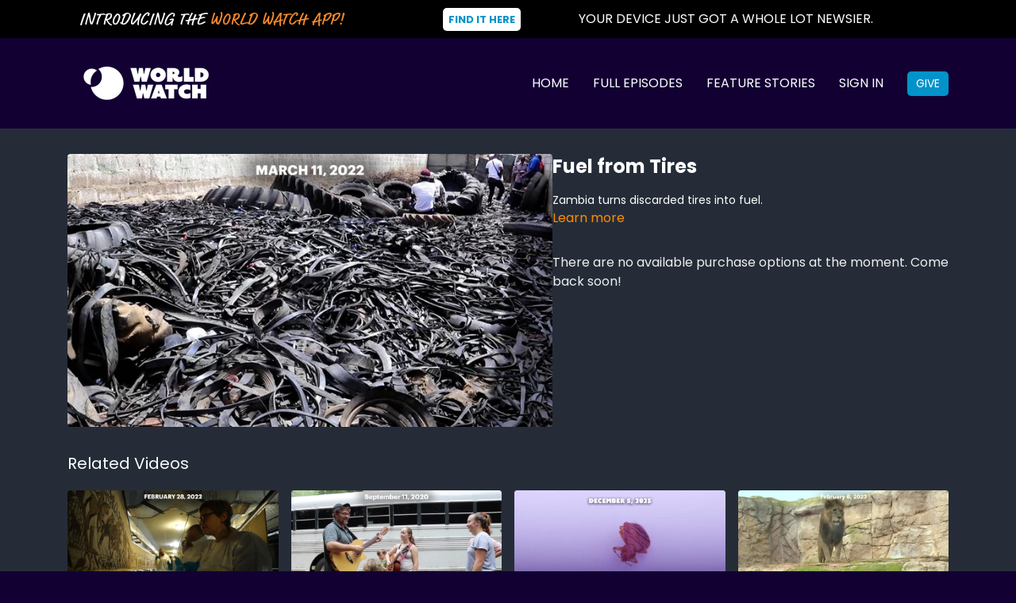

--- FILE ---
content_type: text/vnd.turbo-stream.html; charset=utf-8
request_url: https://school.worldwatch.news/programs/fuel-from-tires.turbo_stream?playlist_position=sidebar&preview=false
body_size: -60
content:
<!DOCTYPE html><html><head><meta name="csrf-param" content="authenticity_token" />
<meta name="csrf-token" content="4niwVQfdWxhNO97Cd0uFr9EPDyx0CqERy6q_DyMmpvcbf0P_Ijg9XYld7vZ1MmKpHUADMLDIloZWQSB3icrlCA" /></head><body><turbo-stream action="update" target="program_show"><template>
  <turbo-frame id="program_player">
      <turbo-frame id="program_content" src="/programs/fuel-from-tires/program_content?playlist_position=sidebar&amp;preview=false">
</turbo-frame></turbo-frame></template></turbo-stream></body></html>

--- FILE ---
content_type: text/html; charset=utf-8
request_url: https://school.worldwatch.news/programs/fuel-from-tires/related
body_size: 10807
content:
<turbo-frame id="program_related" target="_top">

    <div class="container " data-area="program-related-videos">
      <div class="cbt-related mt-8  pb-16">
        <div class="cbt-related-title text-xl font-medium">Related Videos</div>
          <div class="mt-5 grid grid-cols-1 sm:grid-cols-2 md:grid-cols-3 lg:grid-cols-4 xl:grid-cols-4 gap-x-4 gap-y-6">
              <div data-area="related-video-item" class="">
                <swiper-slide
  data-card="video_1573989"
  data-custom="content-card"
  class="self-start hotwired"
    data-short-description="Mia Hansson recreates historic Bayeux tapestry. "
>

  <a class="card-image-container" data-turbo="true" data-turbo-prefetch="false" data-turbo-action="advance" data-turbo-frame="_top" onclick="window.CatalogAnalytics(&#39;clickContentItem&#39;, &#39;video&#39;, &#39;1573989&#39;, &#39;Related Videos&#39;); window.CatalogAnalytics(&#39;clickRelatedVideo&#39;, &#39;1573989&#39;, &#39;1&#39;, &#39;program_page&#39;)" href="/programs/embroidery">
    <div class="image-container relative" data-test="catalog-card">
  <div class="relative image-content">
    <div aria-hidden="true" style="padding-bottom: 56%;"></div>
    <img loading="lazy" alt="Embroidery" decoding="async"
         src="https://alpha.uscreencdn.com/images/programs/1573989/horizontal/FEA_Embroidery_date.1645816259.jpg?auto=webp&width=350"
         srcset="https://alpha.uscreencdn.com/images/programs/1573989/horizontal/FEA_Embroidery_date.1645816259.jpg?auto=webp&width=350 350w,
            https://alpha.uscreencdn.com/images/programs/1573989/horizontal/FEA_Embroidery_date.1645816259.jpg?auto=webp&width=700 2x,
            https://alpha.uscreencdn.com/images/programs/1573989/horizontal/FEA_Embroidery_date.1645816259.jpg?auto=webp&width=1050 3x"
         class="card-image b-image absolute object-cover h-full top-0 left-0" style="opacity: 1;">
  </div>
    <div class="badge flex justify-center items-center text-white content-card-badge z-0">
      <span class="badge-item">01:45</span>
      <svg xmlns="http://www.w3.org/2000/svg" width="13" height="9" viewBox="0 0 13 9" fill="none" class="badge-item content-watched-icon" data-test="content-watched-icon">
  <path fill-rule="evenodd" clip-rule="evenodd" d="M4.99995 7.15142L12.0757 0.0756836L12.9242 0.924212L4.99995 8.84848L0.575684 4.42421L1.42421 3.57568L4.99995 7.15142Z" fill="currentColor"></path>
</svg>

    </div>

</div>
<div class="content-watched-overlay"></div>

</a>  <a class="card-title" data-turbo="true" data-turbo-prefetch="false" data-turbo-action="advance" data-turbo-frame="_top" title="Embroidery" aria-label="Embroidery" onclick="window.CatalogAnalytics(&#39;clickContentItem&#39;, &#39;video&#39;, &#39;1573989&#39;, &#39;Related Videos&#39;); window.CatalogAnalytics(&#39;clickRelatedVideo&#39;, &#39;1573989&#39;, &#39;1&#39;, &#39;program_page&#39;)" href="/programs/embroidery">
    <span class="line-clamp-2">
      Embroidery
    </span>
</a></swiper-slide>


              </div>
              <div data-area="related-video-item" class="">
                <swiper-slide
  data-card="video_1428254"
  data-custom="content-card"
  class="self-start hotwired"
    data-author-title-0="WORLD Watch" data-author-permalink-0="WORLD Watch"
>

  <a class="card-image-container" data-turbo="true" data-turbo-prefetch="false" data-turbo-action="advance" data-turbo-frame="_top" onclick="window.CatalogAnalytics(&#39;clickContentItem&#39;, &#39;video&#39;, &#39;1428254&#39;, &#39;Related Videos&#39;); window.CatalogAnalytics(&#39;clickRelatedVideo&#39;, &#39;1428254&#39;, &#39;2&#39;, &#39;program_page&#39;)" href="/programs/busing-on-faith_456781728-880b6a">
    <div class="image-container relative" data-test="catalog-card">
  <div class="relative image-content">
    <div aria-hidden="true" style="padding-bottom: 56%;"></div>
    <img loading="lazy" alt="Busing around on faith" decoding="async"
         src="https://alpha.uscreencdn.com/images/programs/1428254/horizontal/Busing_on_faith_poster_date.jpg?auto=webp&width=350"
         srcset="https://alpha.uscreencdn.com/images/programs/1428254/horizontal/Busing_on_faith_poster_date.jpg?auto=webp&width=350 350w,
            https://alpha.uscreencdn.com/images/programs/1428254/horizontal/Busing_on_faith_poster_date.jpg?auto=webp&width=700 2x,
            https://alpha.uscreencdn.com/images/programs/1428254/horizontal/Busing_on_faith_poster_date.jpg?auto=webp&width=1050 3x"
         class="card-image b-image absolute object-cover h-full top-0 left-0" style="opacity: 1;">
  </div>
    <div class="badge flex justify-center items-center text-white content-card-badge z-0">
      <span class="badge-item">02:59</span>
      <svg xmlns="http://www.w3.org/2000/svg" width="13" height="9" viewBox="0 0 13 9" fill="none" class="badge-item content-watched-icon" data-test="content-watched-icon">
  <path fill-rule="evenodd" clip-rule="evenodd" d="M4.99995 7.15142L12.0757 0.0756836L12.9242 0.924212L4.99995 8.84848L0.575684 4.42421L1.42421 3.57568L4.99995 7.15142Z" fill="currentColor"></path>
</svg>

    </div>

</div>
<div class="content-watched-overlay"></div>

</a>  <a class="card-title" data-turbo="true" data-turbo-prefetch="false" data-turbo-action="advance" data-turbo-frame="_top" title="Busing around on faith" aria-label="Busing around on faith" onclick="window.CatalogAnalytics(&#39;clickContentItem&#39;, &#39;video&#39;, &#39;1428254&#39;, &#39;Related Videos&#39;); window.CatalogAnalytics(&#39;clickRelatedVideo&#39;, &#39;1428254&#39;, &#39;2&#39;, &#39;program_page&#39;)" href="/programs/busing-on-faith_456781728-880b6a">
    <span class="line-clamp-2">
      Busing around on faith
    </span>
</a></swiper-slide>


              </div>
              <div data-area="related-video-item" class="">
                <swiper-slide
  data-card="video_3915843"
  data-custom="content-card"
  class="self-start hotwired"
    data-short-description="Researchers enlist help of unlikely source to help fight crime"
    data-author-title-0="WORLD Watch" data-author-permalink-0="WORLD Watch"
>

  <a class="card-image-container" data-turbo="true" data-turbo-prefetch="false" data-turbo-action="advance" data-turbo-frame="_top" onclick="window.CatalogAnalytics(&#39;clickContentItem&#39;, &#39;video&#39;, &#39;3915843&#39;, &#39;Related Videos&#39;); window.CatalogAnalytics(&#39;clickRelatedVideo&#39;, &#39;3915843&#39;, &#39;3&#39;, &#39;program_page&#39;)" href="/programs/crime-busting-bugs">
    <div class="image-container relative" data-test="catalog-card">
  <div class="relative image-content">
    <div aria-hidden="true" style="padding-bottom: 56%;"></div>
    <img loading="lazy" alt="Crime-Busting Bugs" decoding="async"
         src="https://alpha.uscreencdn.com/images/programs/3915843/horizontal/8e818230-1979-4674-abc3-b9105175d822.jpg?auto=webp&width=350"
         srcset="https://alpha.uscreencdn.com/images/programs/3915843/horizontal/8e818230-1979-4674-abc3-b9105175d822.jpg?auto=webp&width=350 350w,
            https://alpha.uscreencdn.com/images/programs/3915843/horizontal/8e818230-1979-4674-abc3-b9105175d822.jpg?auto=webp&width=700 2x,
            https://alpha.uscreencdn.com/images/programs/3915843/horizontal/8e818230-1979-4674-abc3-b9105175d822.jpg?auto=webp&width=1050 3x"
         class="card-image b-image absolute object-cover h-full top-0 left-0" style="opacity: 1;">
  </div>
    <div class="badge flex justify-center items-center text-white content-card-badge z-0">
      <span class="badge-item">02:35</span>
      <svg xmlns="http://www.w3.org/2000/svg" width="13" height="9" viewBox="0 0 13 9" fill="none" class="badge-item content-watched-icon" data-test="content-watched-icon">
  <path fill-rule="evenodd" clip-rule="evenodd" d="M4.99995 7.15142L12.0757 0.0756836L12.9242 0.924212L4.99995 8.84848L0.575684 4.42421L1.42421 3.57568L4.99995 7.15142Z" fill="currentColor"></path>
</svg>

    </div>

</div>
<div class="content-watched-overlay"></div>

</a>  <a class="card-title" data-turbo="true" data-turbo-prefetch="false" data-turbo-action="advance" data-turbo-frame="_top" title="Crime-Busting Bugs" aria-label="Crime-Busting Bugs" onclick="window.CatalogAnalytics(&#39;clickContentItem&#39;, &#39;video&#39;, &#39;3915843&#39;, &#39;Related Videos&#39;); window.CatalogAnalytics(&#39;clickRelatedVideo&#39;, &#39;3915843&#39;, &#39;3&#39;, &#39;program_page&#39;)" href="/programs/crime-busting-bugs">
    <span class="line-clamp-2">
      Crime-Busting Bugs
    </span>
</a></swiper-slide>


              </div>
              <div data-area="related-video-item" class="">
                <swiper-slide
  data-card="video_2074642"
  data-custom="content-card"
  class="self-start hotwired"
    data-short-description="Atlas lions and their significance in Morocco."
    data-author-title-0="WORLD Watch" data-author-permalink-0="WORLD Watch"
>

  <a class="card-image-container" data-turbo="true" data-turbo-prefetch="false" data-turbo-action="advance" data-turbo-frame="_top" onclick="window.CatalogAnalytics(&#39;clickContentItem&#39;, &#39;video&#39;, &#39;2074642&#39;, &#39;Related Videos&#39;); window.CatalogAnalytics(&#39;clickRelatedVideo&#39;, &#39;2074642&#39;, &#39;4&#39;, &#39;program_page&#39;)" href="/programs/atlas-lions">
    <div class="image-container relative" data-test="catalog-card">
  <div class="relative image-content">
    <div aria-hidden="true" style="padding-bottom: 56%;"></div>
    <img loading="lazy" alt="Atlas Lions" decoding="async"
         src="https://alpha.uscreencdn.com/images/programs/2074642/horizontal/FEA_07_Morocco_Atlas_Lions_date.1675460611.jpg?auto=webp&width=350"
         srcset="https://alpha.uscreencdn.com/images/programs/2074642/horizontal/FEA_07_Morocco_Atlas_Lions_date.1675460611.jpg?auto=webp&width=350 350w,
            https://alpha.uscreencdn.com/images/programs/2074642/horizontal/FEA_07_Morocco_Atlas_Lions_date.1675460611.jpg?auto=webp&width=700 2x,
            https://alpha.uscreencdn.com/images/programs/2074642/horizontal/FEA_07_Morocco_Atlas_Lions_date.1675460611.jpg?auto=webp&width=1050 3x"
         class="card-image b-image absolute object-cover h-full top-0 left-0" style="opacity: 1;">
  </div>
    <div class="badge flex justify-center items-center text-white content-card-badge z-0">
      <span class="badge-item">02:01</span>
      <svg xmlns="http://www.w3.org/2000/svg" width="13" height="9" viewBox="0 0 13 9" fill="none" class="badge-item content-watched-icon" data-test="content-watched-icon">
  <path fill-rule="evenodd" clip-rule="evenodd" d="M4.99995 7.15142L12.0757 0.0756836L12.9242 0.924212L4.99995 8.84848L0.575684 4.42421L1.42421 3.57568L4.99995 7.15142Z" fill="currentColor"></path>
</svg>

    </div>

</div>
<div class="content-watched-overlay"></div>

</a>  <a class="card-title" data-turbo="true" data-turbo-prefetch="false" data-turbo-action="advance" data-turbo-frame="_top" title="Atlas Lions" aria-label="Atlas Lions" onclick="window.CatalogAnalytics(&#39;clickContentItem&#39;, &#39;video&#39;, &#39;2074642&#39;, &#39;Related Videos&#39;); window.CatalogAnalytics(&#39;clickRelatedVideo&#39;, &#39;2074642&#39;, &#39;4&#39;, &#39;program_page&#39;)" href="/programs/atlas-lions">
    <span class="line-clamp-2">
      Atlas Lions
    </span>
</a></swiper-slide>


              </div>
          </div>
        </div>
      </div>
    </div>
</turbo-frame>